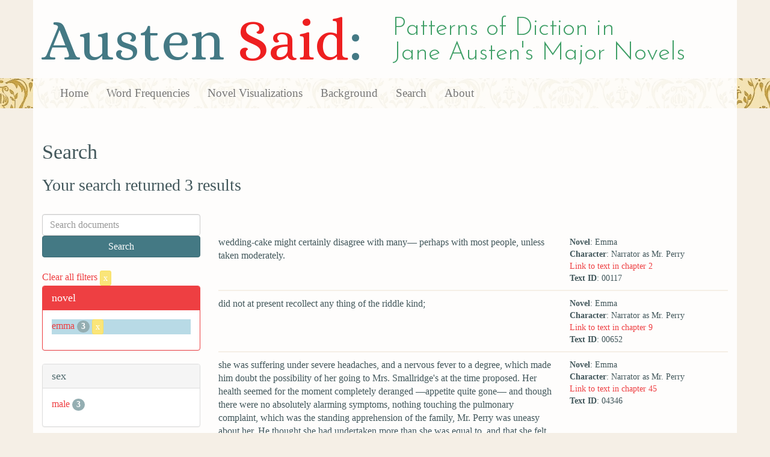

--- FILE ---
content_type: text/html; charset=utf-8
request_url: https://austen.unl.edu/search?action=search&age=middle-aged&controller=search&mode_of_speech=indirect&novel=emma&rows=50&speaker_name=Narrator+as+Mr.+Perry
body_size: 2682
content:
<!DOCTYPE html>
<html xmlns:xs="http://www.w3.org/2001/XMLSchema" xmlns:tei="http://www.tei-c.org/ns/1.0" xmlns:functx="http://www.functx.com" xmlns="http://www.w3.org/1999/xhtml" class="search" hc="a0" hcx="0">
<head>
  <title>Austen</title>

  <meta http-equiv="Content-Type" content="text/html; charset=utf-8">
  <meta charset="utf-8">
  <meta http-equiv="X-UA-Compatible" content="IE=edge,chrome=1">
  <meta name="csrf-param" content="authenticity_token" />
<meta name="csrf-token" content="o3caU8HKXyOb0YrSTQElQpbjNvSMb_ZHDC4Fnt9LR4K7KEbVGtSVPF2PANypdWt7WOrIILJi_yUPfiWnJlwCuQ" />
  <link rel="shortcut icon" type="image/x-icon" href="/assets/favicon-560f9beb82e4e35fc8c254191b220eb54de7ca6459e68a840f6ff14f379d59bb.ico" />
  
  <!-- Stylesheets -->
  
  <!-- Only need to call application because application calls the other two? -kmd 
	  todo figure this out and then remove comment -->
  <link rel="stylesheet" media="all" href="/assets/application-6603140774732962aa37b6551f958504a7aa9368ecce2939be1a54e3807f10cf.css" data-turbolinks-track="false" />



  <!-- Scripts -->
  <script src="https://ajax.googleapis.com/ajax/libs/jquery/1.10.2/jquery.min.js"></script>
  <!-- As above, application is calling the other files -->
  <script src="/assets/application-90ca552ef3b8f794966657cdf6484665bc5b48fe6b1199a4035d3d64f8fc6768.js" data-turbolinks-track="false"></script>
  

</head>

<body>
	
	<div class="header"><div class="container"><div class="site_title">
	<h1>Austen <span class="title_said">Said</span>:</h1>
	<h2>Patterns of Diction in <span class="secondary_title">Jane Austen's Major Novels</span></h2>
</div></div>


<div class="navbar navbar-default">
      <div class="container">
        <div class="navbar-header">
          <button type="button" class="navbar-toggle" data-toggle="collapse" data-target=".navbar-collapse">
            <span class="icon-bar"></span>
            <span class="icon-bar"></span>
            <span class="icon-bar"></span>
          </button>
         
        </div>
        <div class="navbar-collapse collapse">
          <ul class="nav navbar-nav">
            <li><a href="/">Home</a></li>
            <li><a href="/frequencies">Word Frequencies</a></li>
            <li><a href="/visualizations">Novel Visualizations</a></li>
            <li><a href="/background">Background</a></li>
            <li><a href="/search">Search</a></li>
            <li><a href="/about">About</a></li>
          </ul>
        </div>

      </div>
    </div>
</div><!-- /header -->


    <div class="container" id="wrapper">
      <h2>Search</h2>

<h3>Your search returned 3 results</h3>

<br/>

<div class="row">
  <div class="col-md-3">
    <form class="form-inline" action="/search" accept-charset="UTF-8" method="get">
      <div class="form-group">
        <input type="hidden" name="qfield" id="qfield" value="text" autocomplete="off" />
          <input type="hidden" name="novel" id="novel" value="emma" autocomplete="off" />
          <input type="hidden" name="speaker_name" id="speaker_name" value="Narrator as Mr. Perry" autocomplete="off" />
          
          
          
          
          <input type="hidden" name="age" id="age" value="middle-aged" autocomplete="off" />
          
          <input type="hidden" name="mode_of_speech" id="mode_of_speech" value="indirect" autocomplete="off" />
          
        <input type="text" name="qtext" id="qtext" placeholder="Search documents" class="form-control main_search_text" />
        <input type="submit" name="commit" value="Search" class="btn btn-info submit_main_search_text" data-disable-with="Search" />
      </div>
</form>
    <br/>

      <div class="clear-filters-container">
        <a href="/search">
          Clear all filters 
          <button class="btn btn-warning btn-xs">x</button>
</a>      </div>

      <div class="panel panel-primary">
    <div class="panel-heading">
      <h3 class="panel-title">novel</h3>
    </div>
    <div class="panel-body">
      <ul class="list-unstyled">
          <li class=selected >
            <a href="/search?action=search&amp;age=middle-aged&amp;controller=search&amp;mode_of_speech=indirect&amp;novel=emma&amp;rows=50&amp;speaker_name=Narrator+as+Mr.+Perry">emma</a> 
            <span class="badge">3</span>
                <a href="/search?action=search&amp;age=middle-aged&amp;controller=search&amp;mode_of_speech=indirect&amp;rows=50&amp;speaker_name=Narrator+as+Mr.+Perry">
                  <button class="btn btn-warning btn-xs">x</button>
</a>              </button>
          </li>
      </ul>
    </div>
  </div>


      <div class="panel panel-default">
    <div class="panel-heading">
      <h3 class="panel-title">sex</h3>
    </div>
    <div class="panel-body">
      <ul class="list-unstyled">
          <li  >
            <a href="/search?action=search&amp;age=middle-aged&amp;controller=search&amp;mode_of_speech=indirect&amp;novel=emma&amp;rows=50&amp;sex=male&amp;speaker_name=Narrator+as+Mr.+Perry">male</a> 
            <span class="badge">3</span>
          </li>
      </ul>
    </div>
  </div>


    

      <div class="panel panel-default">
    <div class="panel-heading">
      <h3 class="panel-title">marriage status</h3>
    </div>
    <div class="panel-body">
      <ul class="list-unstyled">
          <li  >
            <a href="/search?action=search&amp;age=middle-aged&amp;controller=search&amp;marriage_status=married&amp;mode_of_speech=indirect&amp;novel=emma&amp;rows=50&amp;speaker_name=Narrator+as+Mr.+Perry">married</a> 
            <span class="badge">3</span>
          </li>
      </ul>
    </div>
  </div>


      <div class="panel panel-default">
    <div class="panel-heading">
      <h3 class="panel-title">class status</h3>
    </div>
    <div class="panel-body">
      <ul class="list-unstyled">
          <li  >
            <a href="/search?action=search&amp;age=middle-aged&amp;class_status=apothecary&amp;controller=search&amp;mode_of_speech=indirect&amp;novel=emma&amp;rows=50&amp;speaker_name=Narrator+as+Mr.+Perry">apothecary</a> 
            <span class="badge">3</span>
          </li>
      </ul>
    </div>
  </div>


      <div class="panel panel-default">
    <div class="panel-heading">
      <h3 class="panel-title">age</h3>
    </div>
    <div class="panel-body">
      <ul class="list-unstyled">
          <li class=selected >
            <a href="/search?action=search&amp;age=middle-aged&amp;controller=search&amp;mode_of_speech=indirect&amp;novel=emma&amp;rows=50&amp;speaker_name=Narrator+as+Mr.+Perry">middle-aged</a> 
            <span class="badge">3</span>
                <a href="/search?action=search&amp;controller=search&amp;mode_of_speech=indirect&amp;novel=emma&amp;rows=50&amp;speaker_name=Narrator+as+Mr.+Perry">
                  <button class="btn btn-warning btn-xs">x</button>
</a>              </button>
          </li>
      </ul>
    </div>
  </div>


    

      <div class="panel panel-default">
    <div class="panel-heading">
      <h3 class="panel-title">mode of speech</h3>
    </div>
    <div class="panel-body">
      <ul class="list-unstyled">
          <li  >
            <a href="/search?action=search&amp;age=middle-aged&amp;controller=search&amp;mode_of_speech=fid&amp;novel=emma&amp;rows=50&amp;speaker_name=Narrator+as+Mr.+Perry">fid</a> 
            <span class="badge">3</span>
          </li>
          <li class=selected >
            <a href="/search?action=search&amp;age=middle-aged&amp;controller=search&amp;mode_of_speech=indirect&amp;novel=emma&amp;rows=50&amp;speaker_name=Narrator+as+Mr.+Perry">indirect</a> 
            <span class="badge">3</span>
                <a href="/search?action=search&amp;age=middle-aged&amp;controller=search&amp;novel=emma&amp;rows=50&amp;speaker_name=Narrator+as+Mr.+Perry">
                  <button class="btn btn-warning btn-xs">x</button>
</a>              </button>
          </li>
      </ul>
    </div>
  </div>


      <div class="panel panel-default">
    <div class="panel-heading">
      <h3 class="panel-title">speaker name</h3>
    </div>
    <div class="panel-body">
      <ul class="list-unstyled">
          <li class=selected >
            <a href="/search?action=search&amp;age=middle-aged&amp;controller=search&amp;mode_of_speech=indirect&amp;novel=emma&amp;rows=50&amp;speaker_name=Narrator+as+Mr.+Perry">Narrator as Mr. Perry</a> 
            <span class="badge">3</span>
                <a href="/search?action=search&amp;age=middle-aged&amp;controller=search&amp;mode_of_speech=indirect&amp;novel=emma&amp;rows=50">
                  <button class="btn btn-warning btn-xs">x</button>
</a>              </button>
          </li>
      </ul>
    </div>
  </div>



  </div>

  <div class="col-md-9">
    <div class="row search_controls">
      <div class="col-md-3 search_limit">
      </div>
      <div class="col-md-9 pagination_container">
      
      </div>
    </div> <!-- /row search controls-->

        <div class="search_results">
          <div class="row">
            <div class="col-md-8 search_results_text">
                wedding-cake might certainly disagree with many— perhaps with most people, unless taken moderately.
            </div>
            <div class="col-md-4 search_results_info">
              <ul>
                <li><strong>Novel</strong>: Emma</li>
                <li><strong>Character</strong>: Narrator as Mr. Perry</li>
                <li><a href="/visualizations/emma/2#said_no_00117">Link to text in chapter 2</a> </li>
                <!-- <li><strong>id</strong>: <#= doc['id'] %></li> -->
                <!-- <li><strong>chapter</strong>: <#= doc['chapter'] %></li> -->
                <li><strong>Text ID</strong>: 00117</li>
                <!-- <li><strong>speaker_id</strong>: <#= doc['speaker_id'] %></li> -->
              </ul>
            </div>
          </div>
        </div>
        <div class="search_results">
          <div class="row">
            <div class="col-md-8 search_results_text">
                did not at present recollect any thing of the riddle kind;
            </div>
            <div class="col-md-4 search_results_info">
              <ul>
                <li><strong>Novel</strong>: Emma</li>
                <li><strong>Character</strong>: Narrator as Mr. Perry</li>
                <li><a href="/visualizations/emma/9#said_no_00652">Link to text in chapter 9</a> </li>
                <!-- <li><strong>id</strong>: <#= doc['id'] %></li> -->
                <!-- <li><strong>chapter</strong>: <#= doc['chapter'] %></li> -->
                <li><strong>Text ID</strong>: 00652</li>
                <!-- <li><strong>speaker_id</strong>: <#= doc['speaker_id'] %></li> -->
              </ul>
            </div>
          </div>
        </div>
        <div class="search_results">
          <div class="row">
            <div class="col-md-8 search_results_text">
                she was suffering under severe headaches, and a nervous fever to a degree, which made him doubt the possibility of her going to Mrs. Smallridge&#39;s at the time proposed. Her health seemed for the moment completely deranged —appetite quite gone— and though there were no absolutely alarming symptoms, nothing touching the pulmonary complaint, which was the standing apprehension of the family, Mr. Perry was uneasy about her. He thought she had undertaken more than she was equal to, and that she felt it so herself, though she would not own it. Her spirits seemed overcome. Her present home, he could not but observe, was unfavourable to a nervous disorder:—confined always to one room;—he could have wished it otherwise— and her good aunt, though his very old friend, he must acknowledge to be not the best companion for an invalid of that description. Her care and attention could not be questioned; they were, in fact, only too great. He very much feared that Miss Fairfax derived more evil than good from them.
            </div>
            <div class="col-md-4 search_results_info">
              <ul>
                <li><strong>Novel</strong>: Emma</li>
                <li><strong>Character</strong>: Narrator as Mr. Perry</li>
                <li><a href="/visualizations/emma/45#said_no_04346">Link to text in chapter 45</a> </li>
                <!-- <li><strong>id</strong>: <#= doc['id'] %></li> -->
                <!-- <li><strong>chapter</strong>: <#= doc['chapter'] %></li> -->
                <li><strong>Text ID</strong>: 04346</li>
                <!-- <li><strong>speaker_id</strong>: <#= doc['speaker_id'] %></li> -->
              </ul>
            </div>
          </div>
        </div>

    <div class="row search_controls">
      <div class="col-md-3 search_limit">
    </div>
    <div class="col-md-9 pagination_container">
      
    </div>
  </div>
</div><!-- /row -->

    </div>


 <div class="footer">
	        <div class="container">
  	        <div class="footer_info">
		        <p>Created by the <a href="http://cdrh.unl.edu">Center for Digital Research in the Humanities</a>.</p>
		        <div class="footer_logo"><a href="http://www.unl.edu"><img src="/assets/unl_black-09778b7b788aea5a8995d5fc2eb509d35b2f21afbfe2d5f005d8d02fb3863c5e.png" /></a></div>
  	        </div><!-- /footer_info -->
	        </div> <!-- /container -->
	        
        </div><!-- /footer -->
</body>
</html>
